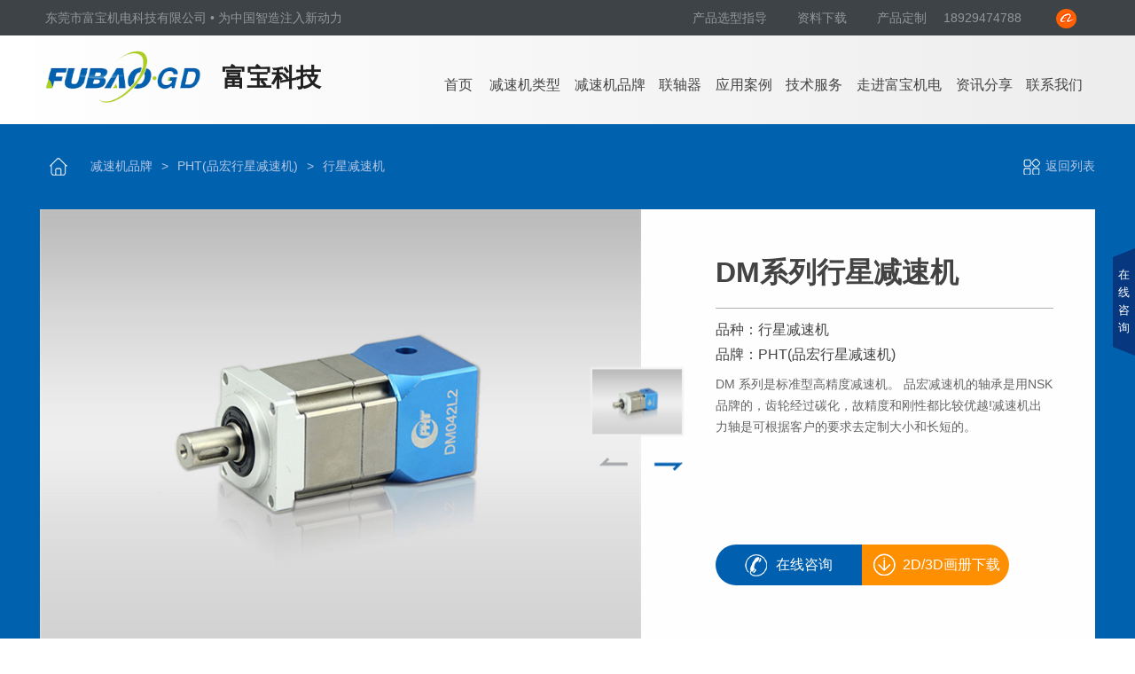

--- FILE ---
content_type: text/html; charset=utf-8
request_url: http://fubao-dg.com/show-60-586.html
body_size: 8751
content:
<!doctype html>
<html><script>
var _hmt = _hmt || [];
(function() {
  var hm = document.createElement("script");
  hm.src = "https://hm.baidu.com/hm.js?10c2eb508808adacade8db9fcc28fb36";
  var s = document.getElementsByTagName("script")[0]; 
  s.parentNode.insertBefore(hm, s);
})();
</script>

<head>
    <meta http-equiv="Content-Type" content="text/html; charset=utf-8" />
    <meta http-equiv="X-UA-Compatible" content="IE=Edge" />
    <link href="favicon.ico" rel="shortcut icon" />
    <link rel="canonical" href="/" />
    <title>
        DM系列行星减速机 - 行星减速机 -         富宝机电-减速机源头厂家    </title>
    <meta name="keywords" content="行星减速机" />
    <meta name="description" content="DM系列行星减速机行星减速机" />



    <link rel="stylesheet" href="http://www.fubao-dg.com/weboms/Template/pc_web/statics/css/reset.css" />
    <link rel="stylesheet" href="/weboms/Template/pc_web/statics/css/style.css?v=20220615-213921" />
    <link rel="stylesheet" href="/weboms/Template/pc_web/statics/css/responsive.css?v=20220615-213921" />

    <link rel="stylesheet" href="http://www.fubao-dg.com/weboms/Template/pc_web/statics/css/gr-animate.css">
    <script type="text/javascript" src="http://www.fubao-dg.com/weboms/Template/pc_web/statics/js/jquery.min.js"></script>
    <!--轮播插件1-->
    <script type="text/javascript" src="http://www.fubao-dg.com/weboms/Template/pc_web/statics/js/jquery.SuperSlide.2.1.js"></script>
    <!--轮播插件2-->
    <link href="http://www.fubao-dg.com/weboms/Template/pc_web/statics/css/swiper.min.css" rel="stylesheet" type="text/css" />
    <script src="http://www.fubao-dg.com/weboms/Template/pc_web/statics/js/swiper.min.js" type="text/javascript" language="javascript"></script>
    <!--图片放大css-->
    <link rel="stylesheet" href="http://www.fubao-dg.com/weboms/Template/pc_web/statics/css/fresco.css" />
    <script src="http://www.fubao-dg.com/weboms/Template/pc_web/statics/js/fresco.js" type="text/javascript" language="javascript"></script>
    <script type="text/javascript" src="http://www.fubao-dg.com/weboms/Template/pc_web/statics//js/layer/layer.js"></script>
    <!--百度站长-->
    <meta name="baidu-site-verification" content="GoY0zKMlww" />
<meta name="__hash__" content="732134e2a0bbfe082dd8129848246072_e223fd149c59eca5d1bfdb301b37a18c" /></head>

<body>
    <!--[if lte IE 8]>
    <div class="browserupgrade">您正在使用一个<strong>过时</strong>的浏览器。请<a href="http://browsehappy.osfipin.com/" target="_blank">升级您的浏览器</a>，以提高您的体验。</div>
  <![endif]-->
        <header>

        <div class="header-top">
            <div class="header clearfix">
                <p class="fl">东莞市富宝机电科技有限公司 • 为中国智造注入新动力</p>
                <p class="fr">
                    <a href="tencent://message/?uin=1459515811|1872791646" target='_blank'>
                        产品选型指导
                    </a>
                    <a href="/list-23.html">资料下载 </a>
                    <a class="vwarpshow">产品定制</a>
                    <em> 18929474788</em>
                    <a href="https://fubaodg.1688.com/" target=_blank>
                        <i></i>
                    </a>

                </p>
            </div>
        </div>
        <div class="header-content">
            <div class="header clearfix">
                <h1 class="fl">
                    <a href="/">
                        <img src="http://www.fubao-dg.com/weboms/Template/pc_web/statics/images/header_login.png" alt="减速机厂家" srcset=""> <span>富宝科技</span>
                    </a>
                </h1>
                <div class="csstd fr">
                    <span>
                        <a href="/" >首页</a>
                    </span>

                    <span>
                                <a href="/list-8.html" class="">减速机类型</a>
                                <ul class="nav">
                                            <li>
                                                        <a href="/list-9.html" class="">
                                                            行星减速机                                                        </a>
                                                    </li><li>
                                                        <a href="/list-8.html" class="">
                                                            RV减速机                                                        </a>
                                                    </li><li>
                                                        <a href="/list-91.html" class="">
                                                            谐波减速机                                                        </a>
                                                    </li><li>
                                                        <a href="/list-120.html" class="">
                                                            升降机                                                        </a>
                                                    </li><li>
                                                        <a href="/list-97.html" class="">
                                                            精密分度盘                                                        </a>
                                                    </li>                                        </ul>                            </span><span>
                                <a href="/list-18.html" class="">减速机品牌</a>
                                <ul class="nav">
                                            <li>
                                                        <a href="/list-18.html" class="">
                                                            WEITENSTAN                                                        </a>
                                                    </li><li>
                                                        <a href="/list-15.html" class="">
                                                            SPINEA(斯洛伐克)                                                        </a>
                                                    </li><li>
                                                        <a href="/list-16.html" class="">
                                                            PHT(品宏行星减速机)                                                        </a>
                                                    </li><li>
                                                        <a href="/list-17.html" class="">
                                                            HarmonicDrive(哈默纳科)                                                        </a>
                                                    </li><li>
                                                        <a href="/list-124.html" class="">
                                                            舵轮组                                                        </a>
                                                    </li>                                        </ul>                            </span><span>
                                <a href="/list-112.html" class="">联轴器</a>
                                <ul class="nav">
                                            <li>
                                                        <a href="/list-118.html" class="">
                                                            精密联轴器                                                        </a>
                                                    </li>                                        </ul>                            </span><span>
                                <a href="/list-3.html" class="">应用案例</a>
                                <ul class="nav">
                                            <li>
                                                        <a href="/list-107.html" class="">
                                                            高精密减速机应用案例                                                        </a>
                                                    </li><li>
                                                        <a href="/list-106.html" class="">
                                                            微型RV高精密减速机应用案例                                                        </a>
                                                    </li><li>
                                                        <a href="/list-93.html" class="">
                                                            RV减速机应用案例                                                        </a>
                                                    </li><li>
                                                        <a href="/list-94.html" class="">
                                                            谐波减速机应用案例                                                        </a>
                                                    </li><li>
                                                        <a href="/list-92.html" class="">
                                                            行星减速机应用案例                                                        </a>
                                                    </li><li>
                                                        <a href="/list-95.html" class="">
                                                            分度盘应用案例                                                        </a>
                                                    </li>                                        </ul>                            </span><span>
                                <a href="/list-19.html" class="">技术服务</a>
                                <ul class="nav">
                                            <li>
                                                        <a href="/list-19.html" class="">
                                                            服务保障                                                         </a>
                                                    </li><li>
                                                        <a href="/list-23.html" class="">
                                                            资料下载                                                        </a>
                                                    </li><li>
                                                        <a href="/list-24.html" class="">
                                                            常见问题                                                        </a>
                                                    </li>                                        </ul>                            </span><span>
                                <a href="/list-5.html" class="">走进富宝机电</a>
                                                            </span><span>
                                <a href="/list-25.html" class="">资讯分享</a>
                                <ul class="nav">
                                            <li>
                                                        <a href="/list-25.html" class="">
                                                            公司动态                                                        </a>
                                                    </li><li>
                                                        <a href="/list-27.html" class="">
                                                            技术百科                                                        </a>
                                                    </li>                                        </ul>                            </span><span>
                                <a href="/list-7.html" class="">联系我们</a>
                                                            </span>                </div>
            </div>

        </div>
    </header>


<div class="pro-def">
    <div class="w1400">
        <div class="title-top clearfix">
            <p class="fl" style="color: #b4c6e4;">
                <a href="/">
                    <i class="pro-index"></i>
                </a>
                <a href="/list-18.html"  title="减速机品牌">减速机品牌</a>&gt;<a href="/list-16.html"  title="PHT(品宏行星减速机)">PHT(品宏行星减速机)</a>&gt;<a href="/list-60.html"  title="行星减速机">行星减速机</a>            </p>
            <p class="fr">
                <a href="/list-16.html">
                    <i class="pro-huanh"></i>
                    返回列表
                </a>
            </p>
        </div>
        <div class="pro-def-pro clearfix wow fadeInUp">
            <div class="img fl">
                <img src="http://www.fubao-dg.com/weboms/Template/pc_web/statics/images/pro_def-product.jpg" alt="" id='imgbig'>
                <dl>

                    <dd class="action" data-img="/upload/file/contents/2019/01/5c395218ecdae.jpg">
                            <img src="/upload/file/contents/2019/01/5c395218ecdae.jpg" alt="" srcset="">
                        </dd>
                    <dt>
                        <i></i> <em></em>
                    </dt>
                </dl>
            </div>
            <script>
                $(function () {
                    var indexnum = 0;
                    $('#imgbig').attr({
                        'src': $('.pro-def-pro dd').eq(0).data('img')

                    })
                    $('.pro-def-pro dd').removeClass('action').eq(0).addClass('action');
                    $('.pro-def-pro dd').mouseenter(function () {
                        $('.pro-def-pro dd').removeClass('action');
                        $(this).addClass('action');
                        $('#imgbig').attr({
                            'src': $(this).data('img')

                        });
                        indexnum = $('.pro-def-pro dd').index($(this));
                    })
                    $('.pro-def-pro i').click(function () {
                        if (indexnum < $('.pro-def-pro dd').length - 1) {
                            indexnum++
                        } else {
                            indexnum = 0
                        }
                        $('.pro-def-pro dd').removeClass('action').eq(indexnum).addClass('action');
                        $('#imgbig').attr({
                            'src': $('.pro-def-pro dd').eq(indexnum).data('img')
                        });
                    })
                    $('.pro-def-pro em').click(function () {
                        if (indexnum > 0) {
                            indexnum--
                        } else {
                            indexnum = $('.pro-def-pro dd').length - 1
                        }
                        $('.pro-def-pro dd').removeClass('action').eq(indexnum).addClass('action');
                        $('#imgbig').attr({
                            'src': $('.pro-def-pro dd').eq(indexnum).data('img')
                        });
                    })
                })
            </script>
            <div class="pro-def-des fr">
                <h2>DM系列行星减速机</h2>
                <p>品种：行星减速机</p>
                <p>品牌：PHT(品宏行星减速机)</p>
                <div class="conetn">
                    <p>DM 系列是标准型高精度减速机。

品宏减速机的轴承是用NSK品牌的，齿轮经过碳化，故精度和刚性都比较优越!减速机出力轴是可根据客户的要求去定制大小和长短的。
</p>
                </div>
                <div class="btn clearfix">
                    <a href="tencent://message/?uin=1459515811|1872791646" target='_blank'>在线咨询</a>
                    <a href="javascript:;" class="igField2der3d" download>2D/3D画册下载</a>
                </div>
            </div>
        </div>
    </div>
    <div id="indindId" data-url="/index.php?m=Download&catid=60&id=586&f=swf_xia" data-i="fubao168"></div>

    <div class="pro-dse-nav wow fadeInUp">
        <p class="w1400">
            <a class="action" data-id="cpId" data-i="1">产品特点</a>            <a data-id='jscsId' data-i="2">技术参数</a>            

            <a data-id="caseId" data-i="4">应用案例</a>

            
            <a data-id="anzId" data-i="6">安装指导</a>

        </p>
    </div>

</div>




<div class="w1400">
    <div class="pro-des-conetn wow fadeInUp " id='cpId'>
            <div class="title clearfix">
                <h4 class="fl">减速机特点</h4>
                <a href="tencent://message/?uin=1459515811|1872791646" target='_blank' class="fr">在线选型咨询</a>
            </div>
            <div class="conetn clearfix pro-id-pro">
                <ul class=" list-paddingleft-2"><li><p><em>1</em></p><p>高刚性</p></li><li><p><em>2</em></p><p>低背隙</p></li><li><p><em>3</em></p><p>高转矩</p></li><li><p><em>4</em></p><p>低噪音</p></li></ul><p><br/></p>            </div>
        </div>    <div class="pro-des-conetn wow fadeInUp " id='jscsId'>
            <div class="title clearfix">
                <h4 class="fl">技术参数</h4>
                <a href="tencent://message/?uin=1459515811|1872791646" target='_blank' class="fr">在线选型咨询</a>
            </div>
            <div class="conetn clearfix pro-id-pro">
                <p style="text-align: center"><img src="/upload/file/contents/2019/01/5c39527bee019.jpg"/></p><p><br/></p>            </div>
        </div>    




    <div class="pro-des-conetn wow fadeInUp" id="caseId">
            <div class="title clearfix">
                <h4 class="fl">应用案例</h4>
                <a href="tencent://message/?uin=1459515811|1872791646" target='_blank' class="fr">在线选型咨询</a>
            </div>

            <div class="case-pages">
                <div class="w1400 ">
                    <ul class="clearfix" style="padding-bottom: 0px;">

                        

                    </ul>
                </div>
            </div>

        </div>




        <div class="pro-des-conetn wow fadeInUp" id="anzId">
        <div class="title clearfix">
            <h4 class="fl">减速机安装</h4>
            <a href="tencent://message/?uin=1459515811|1872791646" target='_blank' class="fr">在线选型咨询</a>
        </div>
        <div class="conetn">
            <div class="btn clearfix">
               
                <a class="vwarpshow">
                    <img src="http://www.fubao-dg.com/weboms/Template/pc_web/statics/images/pro-xiaz-biaodan.png" alt="" srcset="">
                    <div class="top">
                        <b>申请安装服务</b>
                        <p>pplication for Installation Service</p>
                    </div>
                </a>
            </div>
        </div>
    </div>
</div>

<script>
    $(function () {
        $(window).scroll(function () {
            if ($(window).scrollTop() > $('#indindId').offset().top) {
                $('.pro-dse-nav').css({
                    'position': 'fixed',
                    'left': 0,
                    'top': 0,
                    'z-index': 10,
                    'text-align': 'center',
                })
                $('#indindId').css({
                    height: $('.pro-dse-nav').height()
                })
            } else {
                $('.pro-dse-nav').css({
                    position: 'relative',
                    'text-align': 'left',
                })
                $('#indindId').css({
                    height: 0
                })
            }
        })
        $('.pro-des-conetn').find('ul').addClass('clearfix');


        $('.pro-des-conetn').hide().eq(0).show()
        $('.pro-dse-nav a').click(function () {
            var index = $('.pro-dse-nav a').index($(this))
            $('.pro-dse-nav a').removeClass('action');
            $(this).addClass('action');
            $('.pro-des-conetn').hide().eq(index).show()

            $('html,body').animate({
                scrollTop: 600 + $(this).data('i')
            })
        })
    })
</script>

<div class="vimgview">
    <div class="pagest">
        <h6>2D/3D图纸下载</h6>
        <input type="text" placeholder="请输入密码" class="text">
        <div class="btn clearfix">
            <a href="/index.php?m=Download&catid=60&id=586&f=swf_xia" download class="dat">提交下载</a>
            <button class="xz">提交下载</button> <a class="hq">获取密码</a> <button class="qx">取消</button>
        </div>
    </div>
    <div class="forem">
            <h6>密码获取</h6>
            <p>将通过短信发送密码，也可以咨询网站客服索要</p>
        <form method="post" action="/index.php?g=Addons&amp;m=GuestBook&amp;a=add" id="frmvimg">
            <input type="hidden" name="typeid" value="1">
            <input type="hidden" name="url" value="index">
            <input type="hidden" name="subject" value="申请密码">
            <input type="text" placeholder="姓名" class="inp" name="name">
            <input type="text" placeholder="请输入电话" class="inp" name="shouji">
            <input type="text" placeholder="请输入您的邮箱" class="inp" name="email">
            <div class="formbtn clearfix">
                <input type="submit" value="确定" class="fl" onclick="chkFormfrmvimg(); return false;">
                <input type="button" value="取消" class="fr qux">
            </div>
        </form>
    </div>
</div>

<script>
    $(function () {
        $('.igField2der3d').click(function () {
            $('.vimgview').fadeIn()
        })
       
    })
   
</script>
<script type="text/javascript" src="http://www.fubao-dg.com/weboms/Template/pc_web/statics/js/min.js"></script>
﻿<footer class="wow fadeInUp">
	<div class="w1400">
		<div class="fooder clearfix">
			<div class="fooder-left">
				<a href="/">
					<img src="http://www.fubao-dg.com/weboms/Template/pc_web/statics/images/fooder-login.png" alt="伺服减速机厂家——富宝机电" srcset="">
				</a>

				<div class="das">
					<div class="top">
						<span>伺服减速机咨询热线</span> <br>
						<b>0769-85333197</b>
					</div>

					<a href="tencent://message/?uin=1459515811|1872791646" target='_blank'>
						<img src="http://www.fubao-dg.com/weboms/Template/pc_web/statics/images/fooder-phone-ico.png" alt="" srcset="">
						合作咨询
					</a>
				</div>
				<p>Copyright © 2018 <a href="/">东莞市富宝机电科技有限公司 </a><br>
					<a href="https://beian.miit.gov.cn/#/Integrated/index" target="_blank">粤ICP备14025953号</a> <em></em> <a href="">网站地图</a> <em></em> <a href=""
					 target='_blank' rel="nofollow">免责申明</a> <br>
					</p>
			</div>
			<div class="fooder-rigth fr">
				<ul class="clearfix">
					<li>
						<dl>
							<dt>关于富宝</dt>
							<dd>
								<a href="/list-5.html#gsaboutId">
									公司介绍
								</a>
							</dd>
							<dd>
								<a href="/list-5.html#developmentId">
									发展沿革
								</a>
							</dd>
							<dd>
								<a href="/list-5.html#brandId">
									代理品牌
								</a>
							</dd>
							<dd>
								<a href="/list-5.html#cultureId">
									企业文化
								</a>
							</dd>
							<dd>
								<a href="/list-5.html#clientId">
									合作客户
								</a>
							</dd>
							<dd>
								<a href="/list-5.html#environmentId">
									公司环境
								</a>
							</dd>
						</dl>
					</li>
					<li>
						<dl>
							<dt>减速机品牌</dt>

							<span>
										<dd>
											<a href="/list-18.html">
												WEITENSTAN											</a>
										</dd><span>
										<dd>
											<a href="/list-15.html">
												SPINEA(斯洛伐克)											</a>
										</dd><span>
										<dd>
											<a href="/list-16.html">
												PHT(品宏行星减速机)											</a>
										</dd><span>
										<dd>
											<a href="/list-17.html">
												HarmonicDrive(哈默纳科)											</a>
										</dd><span>
										<dd>
											<a href="/list-124.html">
												舵轮组											</a>
										</dd>


						</dl>
					</li>
					<li>
						<dl>
							<dt>减速机类型</dt>
							<span>
										<dd>
											<a href="/list-9.html">
												行星减速机											</a>
										</dd><span>
										<dd>
											<a href="/list-8.html">
												RV减速机											</a>
										</dd><span>
										<dd>
											<a href="/list-91.html">
												谐波减速机											</a>
										</dd><span>
										<dd>
											<a href="/list-120.html">
												升降机											</a>
										</dd><span>
										<dd>
											<a href="/list-97.html">
												精密分度盘											</a>
										</dd>						</dl>
					</li>
					<li>
						<dl>
							<dt>应用案例</dt>

							<dd>
								<a href="/list-3.html">
									案例展示
								</a>
							</dd>
						</dl>
					</li>
					<li>
						<dl>
							<dt>技术服务</dt>
							<dd>
								<a href="/list-19.html#pzhz">
									售后保障
								</a>
							</dd>
							<dd>
								<a href="/list-19.html#jszc">
									技术支持
								</a>
							</dd>
							<dd>
								<a href="/list-23.html">
									资源下载
								</a>
							</dd>
							<dd>
								<a href="tencent://message/?uin=1459515811|1872791646" target='_blank'>
									产品选型
								</a>
							</dd>
							<dd>
								<a href="tencent://message/?uin=1459515811|1872791646" target='_blank'>
									定制服务
								</a>
							</dd>
							<dd>
								<a href="tencent://message/?uin=1459515811|1872791646" target='_blank'>
									样品试用
								</a>
							</dd>


						</dl>
					</li>
					<li>
						<div class="wx">
							<img src="http://www.fubao-dg.com/weboms/Template/pc_web/statics/images/wx.png" alt="减速机厂家微信公众号" srcset="">
							关注公众号
						</div>
					</li>

				</ul>
							</div>
		</div>
	</div>
</footer>
<!-- 右侧窗口 -->
<ul class="all-fixed">
	<div class="f-left coun-left">
		<p class="all-fixed-txt">点<br>击<br>隐<br>藏</p>
	</div>
	<div class="f-right">
		<div class="title">
			<img src="http://www.fubao-dg.com/weboms/Template/pc_web/statics/images/kefu.png" />
		</div>
		<h3 class="txt">
			<span>全国客服热线</span>
			18929474788		</h3>
		<ul class="clearfix fixed-link">

			

			<li>
				<a target="_blank" href="http://wpa.qq.com/msgrd?v=3&uin=1459515811&site=qq&menu=yes" class="clearfix">
					<img src="http://www.fubao-dg.com/weboms/Template/pc_web/statics/images/qq.png" />QQ咨询
				</a>
			</li>
			

			<li>
				<a target="_blank" href="http://wpa.qq.com/msgrd?v=3&uin=1872791646&site=qq&menu=yes" class="clearfix">
					<img src="http://www.fubao-dg.com/weboms/Template/pc_web/statics/images/qq.png" />QQ咨询
				</a>
			</li>
			

			<!-- <li>
				<a target="_blank" href="" class="clearfix">
					<img src="http://www.fubao-dg.com/weboms/Template/pc_web/statics/images/shangqiao.png" />在线客服
				</a>
			</li> -->
		</ul>
	</div>
</ul>
<script type="text/javascript">

	var counleft2 = true;
	$('.coun-left').click(function () {
		if (counleft2) {
			$('.all-fixed').animate({
				right: '-180px'
			});
			$('.all-fixed-txt').html('在<br>线<br>咨<br>询');
			counleft2 = false;

		} else {
			$('.all-fixed').animate({
				right: '-0px'
			});
			$('.all-fixed-txt').html('点<br>击<br>隐<br>藏');
			counleft2 = true;
			setTimeout("yc()", 5000);
		}
	})
	setTimeout("yc()", 5000);
	function yc() {
		$('.all-fixed').animate({
			right: '-180px'
		});
		$('.all-fixed-txt').html('在<br>线<br>咨<br>询');
		counleft2 = false;
	}
</script>
<link rel="stylesheet" href="http://www.fubao-dg.com/weboms/Template/pc_web/statics/css/vwarp.css">
<div class="vwarp">
	<div class="vwarpview"></div>
	<div class="viewform">
		<h3>需求留言</h3>
		<div class="forme">
			<div class="forview">
				<i></i>
				<form method="post" action="/index.php?g=Addons&amp;m=GuestBook&amp;a=add" id="frmvwarp">
					<input type="hidden" name="typeid" value="1">
					<input type="hidden" name="url" value="index">
					<input type="hidden" name="subject" value="index-在线留言">
					<ul>
						<li>
							<input type="text" placeholder="请输入您的姓名：" name="name">
						</li>
						<li>
							<input type="text" name="shouji" placeholder="请输入您的联系方式：">
						</li>
						<li>
							<input type="text" name="email" placeholder="请输入您的邮箱：">
						</li>
					</ul>
					<textarea name="introduce" placeholder="留言："></textarea>
					<input type="submit" id='submit' value="提交申请" onclick="chkFormvwarp(); return false;">
				</form>

			</div>
		</div>
	</div>
</div>
<script>
	$(function () {
		$('.vwarpshow').click(function () {
			$('.vwarp').fadeIn();
		})
		$('.vwarp .vwarpview').click(function () {
			$('.vwarp').fadeOut();
		})
		$('.vwarp i').click(function () {
			$('.vwarp').fadeOut();
		})


	})
	function chkFormvwarp() {
		var obj = document.getElementById("frmvwarp");
		console.log(obj.name.value);
		if (obj.name.value == '') {
			alert('请填写您的中文姓名');
			return false;
		}
		if (obj.shouji.value == '' || !/^[0-9]+$/.test(obj.shouji.value)) {
			alert('请填写您的号码（数字类型）');
			return false;
		}
		if (obj.introduce.value == '') {
			alert('请填写联系信息及留言内容');
			return false;
		}
		subFormvwarp();
	}

	function subFormvwarp() {
		$.ajax({
			type: "POST",
			url: $("#frmvwarp").attr('action'),
			data: $("#frmvwarp").serialize(),
			success: function (msg) {
				msg = eval("(" + msg + ")");
				if (msg.status == 1) {
					alert("感谢您的留言，我们会尽快联系您！");
					window.location.reload();
				} else {
					alert(msg.txt);
				}
			}
		});
	}
</script>



<script>
	$(function () {
		for (var i = 0; i < $('.index-product-nav dl').length; i++) {
			$('.index-product-nav dl').eq(i).data({
				num: $('.index-product-nav dl').eq(i).height()
			})
		}
	})
	$('.index-product-nav dl dt').click(function () {
		if ($(this).data('index') == 0) {
			$(this).data('index', 1)
			$(this).parent('dl').animate({
				'height': '50px'
			}).find('i').css({
				transform: 'rotate(-90deg)'
			})
		} else {
			$(this).data('index', 0)
			$(this).parent('dl').animate({
				'height': $(this).parent('dl').data('num')
			}).find('i').css({
				transform: 'rotate(0deg)'
			})
		}

	})
</script>

<script>
	$(function () {
		if (!(/msie [6|7|8|9]/i.test(navigator.userAgent))) {
			new WOW().init();
		};
	})
</script>




<script>
	$(function () {
		$.get("/api.php?m=Hitstall", function (data) {
		}, "json");
	});
</script>


<!--淡入配置-->
<script src="http://www.fubao-dg.com/weboms/Template/pc_web/statics/js/wow.min.js" type="text/javascript"></script>

<!-- 统计代码调用 -->
<!--图片放大js-->
<script src="http://www.fubao-dg.com/weboms/Template/pc_web/statics/js/fresco.js" type="text/javascript"></script>

<!-- 技术支持：国人在线36099.com -->
</body>

</html>

--- FILE ---
content_type: text/css
request_url: http://www.fubao-dg.com/weboms/Template/pc_web/statics/css/reset.css
body_size: 2182
content:
@charset "UTF-8";

/* ====== Reset ====== */
* { box-sizing: border-box; }
html, body, div, span, h1, h2, h3, h4, h5, h6, p, em, small, strong, dl, dt, dd, ol, ul, li { margin: 0; padding: 0; font-size: 100%; }
body { font-size: 14px; line-height: 1.75; font-family: "微软雅黑",'PingFang SC', "Microsoft Yahei Light", "Microsoft Yahei", "Helvetica Neue", Helvetica, Tahoma, sans-serif; color: #666; background: #fff; overflow-x: hidden; }
em, strong, i { display: inline-block; font-style: normal; }
ul, ol, li { list-style: none; }
a { color: #444444; text-decoration: none; -webkit-transition: color .3s; -o-transition: color .3s; transition: color .3s; }
a:hover { outline: none; color: #0061af; }
a:focus { outline: none; }
input, button { padding: 0; border: none; background: none; outline: none; font-family:  "微软雅黑",'PingFang SC', Helvetica; }
button { outline: none; }
textarea { border: none; background: none; outline: none; font-family:  "微软雅黑",'PingFang SC', Helvetica; }
table { border-collapse: collapse; word-wrap: break-all; border-spacing: 0; border: 1px solid #e4e4e4; }
input {-webkit-appearance:none; /*去除input默认样式*/}
td, tr { padding: 5px; }
sup { vertical-align: top; }
sub { vertical-align: bottom; }
img { vertical-align: middle; border: none; max-width: 100%; }
hr { margin-top: 10px; margin-bottom: 10px; border: 0; border-top: 1px solid #e4eaec }
header, footer, section, article, aside, nav, hgroup, address, figure, figcaption, menu, details, summary, picture { display: block; }
.h1, .h2, .h3, .h4, .h5, .h6, h1, h2, h3, h4, h5, h6 { font-weight: 400; line-height: 1.5; color: #333; }
.text-left { text-align: left }
.text-right { text-align: right }
.text-center { text-align: center }
.text-justify { text-align: justify }
.text-nowrap { white-space: nowrap }
.text-truncate { overflow: hidden; text-overflow: ellipsis; word-wrap: normal; white-space: nowrap }
.text-hide { font: 0/0 a; color: transparent; text-shadow: none; background-color: transparent; border: 0; }

/* ====== General ====== */
.clearfix:after { content: "."; display: block; height: 0; clear: both; visibility: hidden; }
.clearfix { zoom: 1; }
.fl { float: left; }
.fr { float: right; }
.hide { display: none !important; }
.show { display: block; }
.clear { clear: both; height: 0;}
.center { text-align: center; }
.box { display: block; width: 100%; height: 100%; }
.ellipsis { overflow: hidden; text-overflow: ellipsis; white-space: nowrap; }
.max-100 { max-width: 100%; }
.pic { overflow: hidden; }
.fw-bold { font-weight: bold; }

/*垂直居中*/
.com-table { display: table; width: 100%; height: 100%; }
.com-cell { display: table-cell; vertical-align: middle; width: 100%; }

/*定宽布局*/
.com-width { margin-right: auto; margin-left: auto; width: 1200px; }
.w1600 { margin-right: auto; margin-left: auto; width: 1600px; }
.w1400 { margin-right: auto; margin-left: auto; width: 1440px; }
/* .waclc { margin-right: auto; margin-left: auto; width: calc(100% -320px);} */

/*其他*/
.mt-5 { margin-top: 5px !important }
.mt-10 { margin-top: 10px !important }
.mt-15 { margin-top: 15px !important }
.mt-20 { margin-top: 20px !important }
.mt-30 { margin-top: 30px !important }
.mt-40 { margin-top: 40px !important }
.mt-50 { margin-top: 50px !important }
.mt-60 { margin-top: 60px !important }
.mt-70 { margin-top: 70px !important }
.mt-80 { margin-top: 80px !important }
.mt-100 { margin-top: 100px !important }
.mb-5 { margin-bottom: 5px !important }
.mb-10 { margin-bottom: 10px !important }
.mb-15 { margin-bottom: 15px !important }
.mb-20 { margin-bottom: 20px !important }
.mb-30 { margin-bottom: 30px !important }
.mb-40 { margin-bottom: 40px !important }
.mb-50 { margin-bottom: 50px !important }
.mb-60 { margin-bottom: 60px !important }
.mb-70 { margin-bottom: 70px !important }
.mb-80 { margin-bottom: 80px !important }
.mb-100 { margin-bottom: 100px !important }
.fs-46 { font-size: 46px; }
.fs-36 { font-size: 36px; }
.fs-32 { font-size: 32px; }
.fs-16 { font-size: 16px; }
.fs-30 { font-size: 30px; }
.fs-28 { font-size: 28px; }
.fs-26 { font-size: 26px; }
.fs-24 { font-size: 24px; }
.fs-22 { font-size: 22px; }
.fs-20 { font-size: 20px; }
.fs-18 { font-size: 18px; }
.fs-16 { font-size: 16px; }
.fs-0 { font-size: 0; }
.lh-1 { line-height: 1; }
.lh-2 { line-height: 2; }
.mb-15 { margin-bottom: 15px; }
.pl-18 { padding-left: 18px; }
.pt-10 { padding-top: 10px; }
.pt-20 { padding-top: 20px; }
.pt-30 { padding-top: 30px; }
.pt-40 { padding-top: 40px; }
.pt-50 { padding-top: 50px; }
.pt-60 { padding-top: 60px; }
.pt-70 { padding-top: 70px; }
.pt-80 { padding-top: 80px; }
.pt-100 { padding-top: 100px; }
.pt-10 { padding-top: 10px; }
.pt-80 { padding-top: 80px; }
.pt-90 { padding-top: 90px; }
.pt-110 { padding-top: 110px; }
.pt-170 { padding-top: 170px; }
.pb-10 { padding-bottom: 10px; }
.pb-20 { padding-bottom: 20px; }
.pb-30 { padding-bottom: 30px; }
.pb-35 { padding-bottom: 35px; }
.pb-40 { padding-bottom: 40px; }
.pb-50 { padding-bottom: 50px; }
.pb-60 { padding-bottom: 60px; }
.pb-70 { padding-bottom: 70px; }
.pb-80 { padding-bottom: 80px; }
.pb-90 { padding-bottom: 90px; }
.pb-100 { padding-bottom: 100px; }
.pb-110 { padding-bottom: 110px; }
.pb-150 { padding-bottom: 150px; }
.pb-140 { padding-bottom: 140px; }
.pb-160 { padding-bottom: 160px; }
.c-999 { color: #999; }
.c-333 { color: #333; }
.c-888 { color: #888; }
.c-939393 { color: #939393; }
.c-fff { color: #fff !important; }
.c-default { color: #001daf !important; }
.bg-fff { background: #fff !important; }
.bg-gray { background: #f6f6f6; }
.bj-ico{
    background: url('../images/dian-bj-ico.png')
}



--- FILE ---
content_type: text/css
request_url: http://fubao-dg.com/weboms/Template/pc_web/statics/css/responsive.css?v=20220615-213921
body_size: 2389
content:

@media screen and (max-width: 1800px) {
	.w1600{
		width: 1550px;
	}
	.w1400 {
		width: 1400px;
	}	
	.pro_content ul li .img{
		height: 244px;
	}
	.header-content .csstd{
		width: 72%;
	}
	.header-content .csstd span{
		padding: 0 1.5%;
	}
	.index-product-content li .conetn{	
		min-height: 237px;
	}
	.ser-conent .ser-cont1 .left dl{
		padding: 48px 0 70px;
	}
	.index-product-nav dl dd{
		padding: 0 6%;
	}
	.index-about .about-txt .paged{
		margin-right: 8%;
	}
	.fooder-rigth ul li{
		margin-left: 63px;
	}
	
	.index-product-nav{
		min-height: 621px;
	}
	.index-set1{
		height: 535px;
	}
	.index-set1 .title{
		padding: 74px 0 34px;
	}
	.index-trem{
		height: 348px;
	}
	.index-trem .tx-title p{
		line-height: 29px;
	}
	footer{
		height: 459px;
	}
	.fooder .fooder-left{
		height: 494px;
	}
	.fooder-rigth > p{
		font-size: 12px;
    color: #96999c;
    box-sizing: border-box;
    padding-top: 3px;
    padding-left: 7%;
	}
	.fooder-rigth > p a{
		font-size: 12px;
	}
}
@media screen and (max-width: 1700px){
	.contant-map .map-form input:first-of-type, .contant-map .map-form input:nth-of-type(2), .contant-map .map-form input:nth-of-type(3){
		padding: 20px 19px;
	}
	.contant-map .map-form span{
		padding-bottom: 8px;
	}
	.contant-map .map-form textarea{
		height: 130px;
	}
	.case-pages ul li{
		height: 295px;
	}
	.index-about .about-title{
		padding-left: 11%;
		margin-top: 56px;
	}
	.index-about{
		height: 268px;
	}
	.index-about .about-txt{
		margin-top: 67px;
	}
}
@media screen and (max-width: 1600px) {
	.w1600{
		width: 1400px;
	}

	.fooder .fooder-left{
		padding: 25px 2%;
		width: 33%;
	}
	.index-product-content li{
		width: 305px;
	}
	.index-new ul li .content h5{
		font-size: 19px;
	}
	.index-product-content li .conetn h5{
		font-size: 22px;
	}
	.index-product-content li .conetn em{
		margin: 10px auto;
	}
	.w1400 {
		width: 1200px;
	}
	.index-product-view ul li .img{
		height: 192px;
	}	
	.pro_content ul li .conet h3{
		font-size: 22px;
	}
	.Protection-content .pagev .img{
		height: 197px;
	}
	.Protection-content .pagev .img img{
		height: 197px;
	}
	.Protection-content .pagev{
		height: 197px;
	}
	.Protection-content .pagev .page-cont{
		height: 197px;
	}
	/* .header-content .csstd{
		width: 65%;
	} */
	.index-product-nav dl dd{
		padding: 0 3%;
		line-height: 28px;
	}
	.index-product-nav{
		padding: 30px 0.5% 20px;
		width: 19%;
	}
	.index-product-nav dl dd:last-of-type{
		padding-bottom: 17px;
	}
	.index-product-nav{
		width: 19%;
		min-height: 608px;
		background: #0061af;
		box-sizing: border-box;
		padding: 30px 0.5% 9px;
	}
	.index-trem{
		height: 319px;
	}
	.index-trem .tx-title p{
		line-height: 23px;
	}
	.index-new ul li .img img{
		 height: 198px;
	}
	.index-new ul li .img{
		height: 198px;
	}
	.nav-pro a{
		margin-right: 33px;
	}
	.pro_content ul li .img{
		height: 210px;
	}
	.case-pages ul li .img{
		/* height: 237px; */
		width: 80%;
		/* height: 280px; */
	}
	.case-pages ul li{
		height: 271px;
	}
	.fooder-rigth ul li{
		margin-left: 40px;
	}
	.ser-conent .ser-cont1 .left dl{
		padding: 37px 0 46px;
	}
	.ser-conent .ser-cont1 .left h3{
		font-size: 36px;
		color: #444;
		font-weight: bold;
		line-height: 53px;
		margin-top: 10px;
	}
	.ser-coent2{
		height: 535px;
	}
	.ser-coent2 .paget{
		margin-top: 15px;
	}
	.ser-content4{
		height: 486px;
	}
	.ser-content4 .ul{
		height: 362px;
		left: 26.3%;
	}
	.ser-content4 .ds{
		padding: 33px 4%;
	}
	.ser-content4 .ds .inp input{
		line-height: 59px;
		height: 59px;
	}
	.ser-content4 .ds #submit{
		line-height: 55px;
        height: 55px;
	}
	.ser-conent .ser-cont1 .left .about-p{
		margin-top: 9px;
	}
	.ser-conent .ser-cont1 .left dl dd{
		margin-right: 1%;
	}
	.ser-conent .ser-cont1 .left dl{
		padding: 23px 0 46px;
	}
	.pages-view{
		margin: 50px auto 0;
	}
	.about-fz-conent .about-fz{
		height: 509px;
	}
	.about-qye ul li{
		height: 540px;
	}
	.about-environment-conetnt .pat .left li{
		height: 392px;
	}
	.about-environment-conetnt .pat .left li:nth-of-type(2) .ds{
		height: 192px;
	}
	.about-environment-conetnt .pat .left li:nth-of-type(2) p{
		height: 192px;
		padding-top: 50px;
	}
	.about-environment-conetnt .pat .rigth .ds{
		height: 192px;
	}
	.about-environment-conetnt .paf .left{
		height: 392px;
	}
	.about-environment-conetnt .paf .rigth ul li:first-of-type{
		height: 192px;
	}
	.about-environment-conetnt .paf .rigth ul li:last-of-type{
		height: 192px;
	}
	.about-environment-conetnt .paf .rigth ul li:nth-of-type(2){
		height: 192px;
		padding-top: 50px;
	}
	.contant-map .map-form input:first-of-type, .contant-map .map-form input:nth-of-type(2), .contant-map .map-form input:nth-of-type(3){
		padding: 14px 20px;
	}
	.contant-map .map-form input:last-of-type{
		line-height: 45px;
	}
	.contant-map .map-form span{
		font-size: 14px;
	}
	.pro-def-pro .pro-def-des .conetn{
		padding: 7px 0 19px;
	}
	.pro-def-pro .pro-def-des h2{
		margin-bottom: 10px;
	}
	.pro-def-pro .pro-def-des{
		padding: 31px 4% 0 4%;
	}
	.pro-des-conetn .conetn ul li p:last-of-type{
		font-size: 17px;
	}
	.pro-des-conetn .conetn ul li{
		height: 102px;
	}
	.index-about .about-title{
		padding-left: 7%;
		margin-top: 56px;
	}
	.index-about{
		height: 268px;
	}
	.index-about .about-txt{
		margin-top: 67px;
	}
}
@media screen and (max-width: 1500px) {
	.about-client{
		padding-bottom: 72px;
	}
	.about-environment{
	   padding-top: 71px;
       padding-bottom: 57px;
	}
}
@media screen and (max-width: 1400px){
	.w1600{
		width: 1300px;
	}
	.w1400 {
		width: 1200px;
	}
}
@media screen and (max-width: 1500px){
	.contant-map .map-form input{
		margin-bottom: 13px;
	}
	.index-product-nav{
		width: 19%;
	}
}
@media screen and (max-width: 1300px) {
	.w1600,
	.w1400 {
		width: 93%;
	}
	.header-content .csstd span{
		padding: 0 1%;
	}
	.fooder-rigth ul li{
		margin-left: 29px;
	}
	.fooder .fooder-left .das .top b{
		font-size: 28px;
	}
	.index-product-view ul li .img{
		height: 177px;
	}
	.contant-map .map-form textarea{
		width: 350px;
		height: 102px;
		padding: 14px 20px;
	}
	.contant-map .map-form input{
		width: 310px;
	}
	.fooder .fooder-left .das a{
		margin: 0 auto 15px;
	}
	.fooder .fooder-left{
		padding: 30px 1%;
	}
	.fooder .fooder-left >a img{
		width: 80%;
	}
	.fooder .fooder-left .das .top{
		margin-bottom: 21px;
	}
	.header-content .csstd{
		width: 66%;
	}
	.index-product-nav{
		width: 20%;
	}
	.index-ys dd .content h5{
		font-size: 19px;
		padding-bottom:0
	}
	.index-ys dd .content p{
		font-size: 16px;
	}
	.index-ys dd .content{
		height: 248px;
		padding-top: 51px;
	}
	.index-set1{
		height: 427px;
	}
	.index-set1 .p{
		width: 661px;
	}
	.index-set1 .title{
		padding: 61px 0 20px;
	}
	.index-set1 dl{
		margin-top: 58px;
	}
	.index-set1 dl dd img{
		width: 92px;
		height: auto;
		margin-bottom: 5px;
	}
	.index-set1 dl dd span::after{
		margin: 6px auto 0;
	}
	.index-trem{
		height: 210px;
	}
	.index-trem .tx-title{
		height: 210px;
	}
	.index-trem .tx-title b{
		font-size: 32px;
	}
	.index-trem .tx-title .ts-txt{
		top: 42%;
	}
	.index-trem .tx-title span{
		font-size: 24px;
		color: #fff;
		line-height: 27px;
		
	}
	.index-trem .tx-title em{
		margin: 5px 0;
	}
	.index-trem .trem-login{
		padding: 36px 0 0 2%;
	}
	.index-about .about-txt .paged{
		margin-right: 4%;
	}
	.title1 p{
		padding: 20px 0 36px;
	}
	.index-new ul li .img img{
		height: 180px;
	}
	.index-new ul li .img{
		height: 180px;
	}
	.ser-coent2{
		height: 440px;
	}
	.ser-coent2 .title{
		margin-top: 45px;
	}
	.ser-conent3 dl dd:first-of-type .conetn p{
		margin-top: 16px;
	}
	.ser-content4 .ul{
		width: 66.5%;
		height: 326px;
       left: 28.3%;
	}
	.ser-content4 .ul ul{
		margin-top: 77px;
	}
	.ser-content4 .ds textarea{
		height: 110px;
	}
	.ser-title p{
		padding-top: 2px;
	}
	.ser-title{
		margin-top: 38px;
        margin-bottom: 38px;
	}
	.pages-view{
		height: 537px;
	}
	.ser-conent .ser-cont1{
		padding: 84px 0 81px;
	}
	.about-qye ul li{
		height: 449px;
	}
	.pro-bananr .bananr-content h2{
		font-size: 47px;
	}
	.case-bananr-conent{
		top: 41%;
	}
	.case-bananr-conent h3{
		font-size: 60px;
	}
	.ser-bananr .ser-bananr-conent p{
		font-size: 53px;
		font-weight: bold;
		color: #444;
		line-height: 62px;
		padding-top: 15px;
	}
}
@media screen and (max-width: 1024px) {
	
}

--- FILE ---
content_type: application/javascript
request_url: http://www.fubao-dg.com/weboms/Template/pc_web/statics/js/min.js
body_size: 1155
content:
$(function(){
    $('.ser-zlxz-conet li').click(function(){
        var _url = $(this).data('url');
        $('.vimgview').find('.dat').attr({
            'href':_url
        })
        $('.vimgview').fadeIn()
   })

    $('.vimgview').find('.qx').click(function () {
        $('.vimgview').fadeOut()
    })
    $('.vimgview').find('.hq').click(function () {
        $('.vimgview').find('.pagest').hide();
        $('.vimgview').find('.forem').fadeIn()
    })
    $('.vimgview').find('.qux').click(function () {
        $('.vimgview').hide()
        $('.vimgview').find('.pagest').show();
        $('.vimgview').find('.forem').hide();
    })
    $('.vimgview').find('.text').bind("input propertychange",function(event){
        if($('.vimgview').find('.text').val().trim() == $('#indindId').data('i')){
            $('.vimgview').find('.dat').show();
            $('.vimgview').find('.xz').hide();
        }else{
            $('.vimgview').find('.dat').hide();
            $('.vimgview').find('.xz').show(); 
        }           
     });
     $('.vimgview').find('.dat').click(function(){
        $('.vimgview').find('.text').val('');
        $('.vimgview').hide();
        $('.vimgview').find('.dat').hide();
        $('.vimgview').find('.xz').show(); 
        alert('提交成功准备下载')
     })
    $('.vimgview').find('.xz').click(function(){
        var _val = $('.vimgview').find('.text').val().trim();
        var mi = $('#indindId').data('i');
        if(_val == mi){
                      
        }else{
             alert('密码错误,请输入正确的密码或点击获取密码')
        }
        
    })
  
})

function chkFormfrmvimg() {
    var obj = document.getElementById("frmvimg");
    console.log(obj.name.value);
    if (obj.name.value == '') {
        alert('请填写您的中文姓名');
        return false;
    }
    if (obj.shouji.value == '' || !/^[0-9]+$/.test(obj.shouji.value)) {
        alert('请填写您的号码（数字类型）');
        return false;
    }

    subFormfrmvimg();
}

function subFormfrmvimg() {
    $.ajax({
        type: "POST",
        url: $("#frmvimg").attr('action'),
        data: $("#frmvimg").serialize(),
        success: function (msg) {
            msg = eval("(" + msg + ")");
            if (msg.status == 1) {
                alert("感谢您的留言，我们会尽快联系您！");
                window.location.reload();
            } else {
                alert(msg.txt);
            }
        }
    });
}